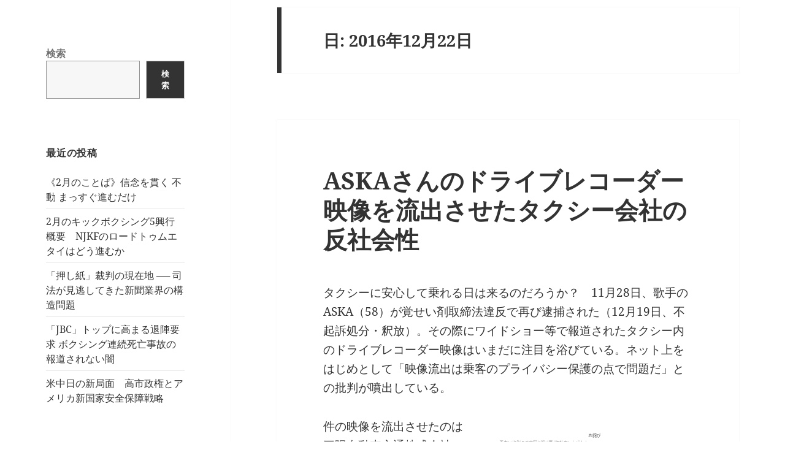

--- FILE ---
content_type: text/html; charset=UTF-8
request_url: https://www.rokusaisha.com/wp/?m=20161222
body_size: 11778
content:
<!DOCTYPE html>
<html lang="ja" class="no-js">
<head>
	<meta charset="UTF-8">
	<meta name="viewport" content="width=device-width, initial-scale=1.0">
	<link rel="profile" href="https://gmpg.org/xfn/11">
	<link rel="pingback" href="https://www.rokusaisha.com/wp/xmlrpc.php">
	<script>(function(html){html.className = html.className.replace(/\bno-js\b/,'js')})(document.documentElement);</script>
<title>2016年12月22日</title>
<meta name='robots' content='max-image-preview:large' />
	<style>img:is([sizes="auto" i], [sizes^="auto," i]) { contain-intrinsic-size: 3000px 1500px }</style>
	<link rel="alternate" type="application/rss+xml" title=" &raquo; フィード" href="https://www.rokusaisha.com/wp/?feed=rss2" />
<link rel="alternate" type="application/rss+xml" title=" &raquo; コメントフィード" href="https://www.rokusaisha.com/wp/?feed=comments-rss2" />
<script>
window._wpemojiSettings = {"baseUrl":"https:\/\/s.w.org\/images\/core\/emoji\/15.0.3\/72x72\/","ext":".png","svgUrl":"https:\/\/s.w.org\/images\/core\/emoji\/15.0.3\/svg\/","svgExt":".svg","source":{"concatemoji":"https:\/\/www.rokusaisha.com\/wp\/wp-includes\/js\/wp-emoji-release.min.js?ver=6.7.1"}};
/*! This file is auto-generated */
!function(i,n){var o,s,e;function c(e){try{var t={supportTests:e,timestamp:(new Date).valueOf()};sessionStorage.setItem(o,JSON.stringify(t))}catch(e){}}function p(e,t,n){e.clearRect(0,0,e.canvas.width,e.canvas.height),e.fillText(t,0,0);var t=new Uint32Array(e.getImageData(0,0,e.canvas.width,e.canvas.height).data),r=(e.clearRect(0,0,e.canvas.width,e.canvas.height),e.fillText(n,0,0),new Uint32Array(e.getImageData(0,0,e.canvas.width,e.canvas.height).data));return t.every(function(e,t){return e===r[t]})}function u(e,t,n){switch(t){case"flag":return n(e,"\ud83c\udff3\ufe0f\u200d\u26a7\ufe0f","\ud83c\udff3\ufe0f\u200b\u26a7\ufe0f")?!1:!n(e,"\ud83c\uddfa\ud83c\uddf3","\ud83c\uddfa\u200b\ud83c\uddf3")&&!n(e,"\ud83c\udff4\udb40\udc67\udb40\udc62\udb40\udc65\udb40\udc6e\udb40\udc67\udb40\udc7f","\ud83c\udff4\u200b\udb40\udc67\u200b\udb40\udc62\u200b\udb40\udc65\u200b\udb40\udc6e\u200b\udb40\udc67\u200b\udb40\udc7f");case"emoji":return!n(e,"\ud83d\udc26\u200d\u2b1b","\ud83d\udc26\u200b\u2b1b")}return!1}function f(e,t,n){var r="undefined"!=typeof WorkerGlobalScope&&self instanceof WorkerGlobalScope?new OffscreenCanvas(300,150):i.createElement("canvas"),a=r.getContext("2d",{willReadFrequently:!0}),o=(a.textBaseline="top",a.font="600 32px Arial",{});return e.forEach(function(e){o[e]=t(a,e,n)}),o}function t(e){var t=i.createElement("script");t.src=e,t.defer=!0,i.head.appendChild(t)}"undefined"!=typeof Promise&&(o="wpEmojiSettingsSupports",s=["flag","emoji"],n.supports={everything:!0,everythingExceptFlag:!0},e=new Promise(function(e){i.addEventListener("DOMContentLoaded",e,{once:!0})}),new Promise(function(t){var n=function(){try{var e=JSON.parse(sessionStorage.getItem(o));if("object"==typeof e&&"number"==typeof e.timestamp&&(new Date).valueOf()<e.timestamp+604800&&"object"==typeof e.supportTests)return e.supportTests}catch(e){}return null}();if(!n){if("undefined"!=typeof Worker&&"undefined"!=typeof OffscreenCanvas&&"undefined"!=typeof URL&&URL.createObjectURL&&"undefined"!=typeof Blob)try{var e="postMessage("+f.toString()+"("+[JSON.stringify(s),u.toString(),p.toString()].join(",")+"));",r=new Blob([e],{type:"text/javascript"}),a=new Worker(URL.createObjectURL(r),{name:"wpTestEmojiSupports"});return void(a.onmessage=function(e){c(n=e.data),a.terminate(),t(n)})}catch(e){}c(n=f(s,u,p))}t(n)}).then(function(e){for(var t in e)n.supports[t]=e[t],n.supports.everything=n.supports.everything&&n.supports[t],"flag"!==t&&(n.supports.everythingExceptFlag=n.supports.everythingExceptFlag&&n.supports[t]);n.supports.everythingExceptFlag=n.supports.everythingExceptFlag&&!n.supports.flag,n.DOMReady=!1,n.readyCallback=function(){n.DOMReady=!0}}).then(function(){return e}).then(function(){var e;n.supports.everything||(n.readyCallback(),(e=n.source||{}).concatemoji?t(e.concatemoji):e.wpemoji&&e.twemoji&&(t(e.twemoji),t(e.wpemoji)))}))}((window,document),window._wpemojiSettings);
</script>
<style id='wp-emoji-styles-inline-css'>

	img.wp-smiley, img.emoji {
		display: inline !important;
		border: none !important;
		box-shadow: none !important;
		height: 1em !important;
		width: 1em !important;
		margin: 0 0.07em !important;
		vertical-align: -0.1em !important;
		background: none !important;
		padding: 0 !important;
	}
</style>
<link rel='stylesheet' id='wp-block-library-css' href='https://www.rokusaisha.com/wp/wp-includes/css/dist/block-library/style.min.css?ver=6.7.1' media='all' />
<style id='wp-block-library-theme-inline-css'>
.wp-block-audio :where(figcaption){color:#555;font-size:13px;text-align:center}.is-dark-theme .wp-block-audio :where(figcaption){color:#ffffffa6}.wp-block-audio{margin:0 0 1em}.wp-block-code{border:1px solid #ccc;border-radius:4px;font-family:Menlo,Consolas,monaco,monospace;padding:.8em 1em}.wp-block-embed :where(figcaption){color:#555;font-size:13px;text-align:center}.is-dark-theme .wp-block-embed :where(figcaption){color:#ffffffa6}.wp-block-embed{margin:0 0 1em}.blocks-gallery-caption{color:#555;font-size:13px;text-align:center}.is-dark-theme .blocks-gallery-caption{color:#ffffffa6}:root :where(.wp-block-image figcaption){color:#555;font-size:13px;text-align:center}.is-dark-theme :root :where(.wp-block-image figcaption){color:#ffffffa6}.wp-block-image{margin:0 0 1em}.wp-block-pullquote{border-bottom:4px solid;border-top:4px solid;color:currentColor;margin-bottom:1.75em}.wp-block-pullquote cite,.wp-block-pullquote footer,.wp-block-pullquote__citation{color:currentColor;font-size:.8125em;font-style:normal;text-transform:uppercase}.wp-block-quote{border-left:.25em solid;margin:0 0 1.75em;padding-left:1em}.wp-block-quote cite,.wp-block-quote footer{color:currentColor;font-size:.8125em;font-style:normal;position:relative}.wp-block-quote:where(.has-text-align-right){border-left:none;border-right:.25em solid;padding-left:0;padding-right:1em}.wp-block-quote:where(.has-text-align-center){border:none;padding-left:0}.wp-block-quote.is-large,.wp-block-quote.is-style-large,.wp-block-quote:where(.is-style-plain){border:none}.wp-block-search .wp-block-search__label{font-weight:700}.wp-block-search__button{border:1px solid #ccc;padding:.375em .625em}:where(.wp-block-group.has-background){padding:1.25em 2.375em}.wp-block-separator.has-css-opacity{opacity:.4}.wp-block-separator{border:none;border-bottom:2px solid;margin-left:auto;margin-right:auto}.wp-block-separator.has-alpha-channel-opacity{opacity:1}.wp-block-separator:not(.is-style-wide):not(.is-style-dots){width:100px}.wp-block-separator.has-background:not(.is-style-dots){border-bottom:none;height:1px}.wp-block-separator.has-background:not(.is-style-wide):not(.is-style-dots){height:2px}.wp-block-table{margin:0 0 1em}.wp-block-table td,.wp-block-table th{word-break:normal}.wp-block-table :where(figcaption){color:#555;font-size:13px;text-align:center}.is-dark-theme .wp-block-table :where(figcaption){color:#ffffffa6}.wp-block-video :where(figcaption){color:#555;font-size:13px;text-align:center}.is-dark-theme .wp-block-video :where(figcaption){color:#ffffffa6}.wp-block-video{margin:0 0 1em}:root :where(.wp-block-template-part.has-background){margin-bottom:0;margin-top:0;padding:1.25em 2.375em}
</style>
<style id='classic-theme-styles-inline-css'>
/*! This file is auto-generated */
.wp-block-button__link{color:#fff;background-color:#32373c;border-radius:9999px;box-shadow:none;text-decoration:none;padding:calc(.667em + 2px) calc(1.333em + 2px);font-size:1.125em}.wp-block-file__button{background:#32373c;color:#fff;text-decoration:none}
</style>
<style id='global-styles-inline-css'>
:root{--wp--preset--aspect-ratio--square: 1;--wp--preset--aspect-ratio--4-3: 4/3;--wp--preset--aspect-ratio--3-4: 3/4;--wp--preset--aspect-ratio--3-2: 3/2;--wp--preset--aspect-ratio--2-3: 2/3;--wp--preset--aspect-ratio--16-9: 16/9;--wp--preset--aspect-ratio--9-16: 9/16;--wp--preset--color--black: #000000;--wp--preset--color--cyan-bluish-gray: #abb8c3;--wp--preset--color--white: #fff;--wp--preset--color--pale-pink: #f78da7;--wp--preset--color--vivid-red: #cf2e2e;--wp--preset--color--luminous-vivid-orange: #ff6900;--wp--preset--color--luminous-vivid-amber: #fcb900;--wp--preset--color--light-green-cyan: #7bdcb5;--wp--preset--color--vivid-green-cyan: #00d084;--wp--preset--color--pale-cyan-blue: #8ed1fc;--wp--preset--color--vivid-cyan-blue: #0693e3;--wp--preset--color--vivid-purple: #9b51e0;--wp--preset--color--dark-gray: #111;--wp--preset--color--light-gray: #f1f1f1;--wp--preset--color--yellow: #f4ca16;--wp--preset--color--dark-brown: #352712;--wp--preset--color--medium-pink: #e53b51;--wp--preset--color--light-pink: #ffe5d1;--wp--preset--color--dark-purple: #2e2256;--wp--preset--color--purple: #674970;--wp--preset--color--blue-gray: #22313f;--wp--preset--color--bright-blue: #55c3dc;--wp--preset--color--light-blue: #e9f2f9;--wp--preset--gradient--vivid-cyan-blue-to-vivid-purple: linear-gradient(135deg,rgba(6,147,227,1) 0%,rgb(155,81,224) 100%);--wp--preset--gradient--light-green-cyan-to-vivid-green-cyan: linear-gradient(135deg,rgb(122,220,180) 0%,rgb(0,208,130) 100%);--wp--preset--gradient--luminous-vivid-amber-to-luminous-vivid-orange: linear-gradient(135deg,rgba(252,185,0,1) 0%,rgba(255,105,0,1) 100%);--wp--preset--gradient--luminous-vivid-orange-to-vivid-red: linear-gradient(135deg,rgba(255,105,0,1) 0%,rgb(207,46,46) 100%);--wp--preset--gradient--very-light-gray-to-cyan-bluish-gray: linear-gradient(135deg,rgb(238,238,238) 0%,rgb(169,184,195) 100%);--wp--preset--gradient--cool-to-warm-spectrum: linear-gradient(135deg,rgb(74,234,220) 0%,rgb(151,120,209) 20%,rgb(207,42,186) 40%,rgb(238,44,130) 60%,rgb(251,105,98) 80%,rgb(254,248,76) 100%);--wp--preset--gradient--blush-light-purple: linear-gradient(135deg,rgb(255,206,236) 0%,rgb(152,150,240) 100%);--wp--preset--gradient--blush-bordeaux: linear-gradient(135deg,rgb(254,205,165) 0%,rgb(254,45,45) 50%,rgb(107,0,62) 100%);--wp--preset--gradient--luminous-dusk: linear-gradient(135deg,rgb(255,203,112) 0%,rgb(199,81,192) 50%,rgb(65,88,208) 100%);--wp--preset--gradient--pale-ocean: linear-gradient(135deg,rgb(255,245,203) 0%,rgb(182,227,212) 50%,rgb(51,167,181) 100%);--wp--preset--gradient--electric-grass: linear-gradient(135deg,rgb(202,248,128) 0%,rgb(113,206,126) 100%);--wp--preset--gradient--midnight: linear-gradient(135deg,rgb(2,3,129) 0%,rgb(40,116,252) 100%);--wp--preset--gradient--dark-gray-gradient-gradient: linear-gradient(90deg, rgba(17,17,17,1) 0%, rgba(42,42,42,1) 100%);--wp--preset--gradient--light-gray-gradient: linear-gradient(90deg, rgba(241,241,241,1) 0%, rgba(215,215,215,1) 100%);--wp--preset--gradient--white-gradient: linear-gradient(90deg, rgba(255,255,255,1) 0%, rgba(230,230,230,1) 100%);--wp--preset--gradient--yellow-gradient: linear-gradient(90deg, rgba(244,202,22,1) 0%, rgba(205,168,10,1) 100%);--wp--preset--gradient--dark-brown-gradient: linear-gradient(90deg, rgba(53,39,18,1) 0%, rgba(91,67,31,1) 100%);--wp--preset--gradient--medium-pink-gradient: linear-gradient(90deg, rgba(229,59,81,1) 0%, rgba(209,28,51,1) 100%);--wp--preset--gradient--light-pink-gradient: linear-gradient(90deg, rgba(255,229,209,1) 0%, rgba(255,200,158,1) 100%);--wp--preset--gradient--dark-purple-gradient: linear-gradient(90deg, rgba(46,34,86,1) 0%, rgba(66,48,123,1) 100%);--wp--preset--gradient--purple-gradient: linear-gradient(90deg, rgba(103,73,112,1) 0%, rgba(131,93,143,1) 100%);--wp--preset--gradient--blue-gray-gradient: linear-gradient(90deg, rgba(34,49,63,1) 0%, rgba(52,75,96,1) 100%);--wp--preset--gradient--bright-blue-gradient: linear-gradient(90deg, rgba(85,195,220,1) 0%, rgba(43,180,211,1) 100%);--wp--preset--gradient--light-blue-gradient: linear-gradient(90deg, rgba(233,242,249,1) 0%, rgba(193,218,238,1) 100%);--wp--preset--font-size--small: 13px;--wp--preset--font-size--medium: 20px;--wp--preset--font-size--large: 36px;--wp--preset--font-size--x-large: 42px;--wp--preset--spacing--20: 0.44rem;--wp--preset--spacing--30: 0.67rem;--wp--preset--spacing--40: 1rem;--wp--preset--spacing--50: 1.5rem;--wp--preset--spacing--60: 2.25rem;--wp--preset--spacing--70: 3.38rem;--wp--preset--spacing--80: 5.06rem;--wp--preset--shadow--natural: 6px 6px 9px rgba(0, 0, 0, 0.2);--wp--preset--shadow--deep: 12px 12px 50px rgba(0, 0, 0, 0.4);--wp--preset--shadow--sharp: 6px 6px 0px rgba(0, 0, 0, 0.2);--wp--preset--shadow--outlined: 6px 6px 0px -3px rgba(255, 255, 255, 1), 6px 6px rgba(0, 0, 0, 1);--wp--preset--shadow--crisp: 6px 6px 0px rgba(0, 0, 0, 1);}:where(.is-layout-flex){gap: 0.5em;}:where(.is-layout-grid){gap: 0.5em;}body .is-layout-flex{display: flex;}.is-layout-flex{flex-wrap: wrap;align-items: center;}.is-layout-flex > :is(*, div){margin: 0;}body .is-layout-grid{display: grid;}.is-layout-grid > :is(*, div){margin: 0;}:where(.wp-block-columns.is-layout-flex){gap: 2em;}:where(.wp-block-columns.is-layout-grid){gap: 2em;}:where(.wp-block-post-template.is-layout-flex){gap: 1.25em;}:where(.wp-block-post-template.is-layout-grid){gap: 1.25em;}.has-black-color{color: var(--wp--preset--color--black) !important;}.has-cyan-bluish-gray-color{color: var(--wp--preset--color--cyan-bluish-gray) !important;}.has-white-color{color: var(--wp--preset--color--white) !important;}.has-pale-pink-color{color: var(--wp--preset--color--pale-pink) !important;}.has-vivid-red-color{color: var(--wp--preset--color--vivid-red) !important;}.has-luminous-vivid-orange-color{color: var(--wp--preset--color--luminous-vivid-orange) !important;}.has-luminous-vivid-amber-color{color: var(--wp--preset--color--luminous-vivid-amber) !important;}.has-light-green-cyan-color{color: var(--wp--preset--color--light-green-cyan) !important;}.has-vivid-green-cyan-color{color: var(--wp--preset--color--vivid-green-cyan) !important;}.has-pale-cyan-blue-color{color: var(--wp--preset--color--pale-cyan-blue) !important;}.has-vivid-cyan-blue-color{color: var(--wp--preset--color--vivid-cyan-blue) !important;}.has-vivid-purple-color{color: var(--wp--preset--color--vivid-purple) !important;}.has-black-background-color{background-color: var(--wp--preset--color--black) !important;}.has-cyan-bluish-gray-background-color{background-color: var(--wp--preset--color--cyan-bluish-gray) !important;}.has-white-background-color{background-color: var(--wp--preset--color--white) !important;}.has-pale-pink-background-color{background-color: var(--wp--preset--color--pale-pink) !important;}.has-vivid-red-background-color{background-color: var(--wp--preset--color--vivid-red) !important;}.has-luminous-vivid-orange-background-color{background-color: var(--wp--preset--color--luminous-vivid-orange) !important;}.has-luminous-vivid-amber-background-color{background-color: var(--wp--preset--color--luminous-vivid-amber) !important;}.has-light-green-cyan-background-color{background-color: var(--wp--preset--color--light-green-cyan) !important;}.has-vivid-green-cyan-background-color{background-color: var(--wp--preset--color--vivid-green-cyan) !important;}.has-pale-cyan-blue-background-color{background-color: var(--wp--preset--color--pale-cyan-blue) !important;}.has-vivid-cyan-blue-background-color{background-color: var(--wp--preset--color--vivid-cyan-blue) !important;}.has-vivid-purple-background-color{background-color: var(--wp--preset--color--vivid-purple) !important;}.has-black-border-color{border-color: var(--wp--preset--color--black) !important;}.has-cyan-bluish-gray-border-color{border-color: var(--wp--preset--color--cyan-bluish-gray) !important;}.has-white-border-color{border-color: var(--wp--preset--color--white) !important;}.has-pale-pink-border-color{border-color: var(--wp--preset--color--pale-pink) !important;}.has-vivid-red-border-color{border-color: var(--wp--preset--color--vivid-red) !important;}.has-luminous-vivid-orange-border-color{border-color: var(--wp--preset--color--luminous-vivid-orange) !important;}.has-luminous-vivid-amber-border-color{border-color: var(--wp--preset--color--luminous-vivid-amber) !important;}.has-light-green-cyan-border-color{border-color: var(--wp--preset--color--light-green-cyan) !important;}.has-vivid-green-cyan-border-color{border-color: var(--wp--preset--color--vivid-green-cyan) !important;}.has-pale-cyan-blue-border-color{border-color: var(--wp--preset--color--pale-cyan-blue) !important;}.has-vivid-cyan-blue-border-color{border-color: var(--wp--preset--color--vivid-cyan-blue) !important;}.has-vivid-purple-border-color{border-color: var(--wp--preset--color--vivid-purple) !important;}.has-vivid-cyan-blue-to-vivid-purple-gradient-background{background: var(--wp--preset--gradient--vivid-cyan-blue-to-vivid-purple) !important;}.has-light-green-cyan-to-vivid-green-cyan-gradient-background{background: var(--wp--preset--gradient--light-green-cyan-to-vivid-green-cyan) !important;}.has-luminous-vivid-amber-to-luminous-vivid-orange-gradient-background{background: var(--wp--preset--gradient--luminous-vivid-amber-to-luminous-vivid-orange) !important;}.has-luminous-vivid-orange-to-vivid-red-gradient-background{background: var(--wp--preset--gradient--luminous-vivid-orange-to-vivid-red) !important;}.has-very-light-gray-to-cyan-bluish-gray-gradient-background{background: var(--wp--preset--gradient--very-light-gray-to-cyan-bluish-gray) !important;}.has-cool-to-warm-spectrum-gradient-background{background: var(--wp--preset--gradient--cool-to-warm-spectrum) !important;}.has-blush-light-purple-gradient-background{background: var(--wp--preset--gradient--blush-light-purple) !important;}.has-blush-bordeaux-gradient-background{background: var(--wp--preset--gradient--blush-bordeaux) !important;}.has-luminous-dusk-gradient-background{background: var(--wp--preset--gradient--luminous-dusk) !important;}.has-pale-ocean-gradient-background{background: var(--wp--preset--gradient--pale-ocean) !important;}.has-electric-grass-gradient-background{background: var(--wp--preset--gradient--electric-grass) !important;}.has-midnight-gradient-background{background: var(--wp--preset--gradient--midnight) !important;}.has-small-font-size{font-size: var(--wp--preset--font-size--small) !important;}.has-medium-font-size{font-size: var(--wp--preset--font-size--medium) !important;}.has-large-font-size{font-size: var(--wp--preset--font-size--large) !important;}.has-x-large-font-size{font-size: var(--wp--preset--font-size--x-large) !important;}
:where(.wp-block-post-template.is-layout-flex){gap: 1.25em;}:where(.wp-block-post-template.is-layout-grid){gap: 1.25em;}
:where(.wp-block-columns.is-layout-flex){gap: 2em;}:where(.wp-block-columns.is-layout-grid){gap: 2em;}
:root :where(.wp-block-pullquote){font-size: 1.5em;line-height: 1.6;}
</style>
<link rel='stylesheet' id='twentyfifteen-fonts-css' href='https://www.rokusaisha.com/wp/wp-content/themes/twentyfifteen/assets/fonts/noto-sans-plus-noto-serif-plus-inconsolata.css?ver=20230328' media='all' />
<link rel='stylesheet' id='genericons-css' href='https://www.rokusaisha.com/wp/wp-content/themes/twentyfifteen/genericons/genericons.css?ver=20201026' media='all' />
<link rel='stylesheet' id='twentyfifteen-style-css' href='https://www.rokusaisha.com/wp/wp-content/themes/twentyfifteen/style.css?ver=20241112' media='all' />
<link rel='stylesheet' id='twentyfifteen-block-style-css' href='https://www.rokusaisha.com/wp/wp-content/themes/twentyfifteen/css/blocks.css?ver=20240715' media='all' />
<script src="https://www.rokusaisha.com/wp/wp-includes/js/jquery/jquery.min.js?ver=3.7.1" id="jquery-core-js"></script>
<script src="https://www.rokusaisha.com/wp/wp-includes/js/jquery/jquery-migrate.min.js?ver=3.4.1" id="jquery-migrate-js"></script>
<script id="twentyfifteen-script-js-extra">
var screenReaderText = {"expand":"<span class=\"screen-reader-text\">\u30b5\u30d6\u30e1\u30cb\u30e5\u30fc\u3092\u5c55\u958b<\/span>","collapse":"<span class=\"screen-reader-text\">\u30b5\u30d6\u30e1\u30cb\u30e5\u30fc\u3092\u9589\u3058\u308b<\/span>"};
</script>
<script src="https://www.rokusaisha.com/wp/wp-content/themes/twentyfifteen/js/functions.js?ver=20221101" id="twentyfifteen-script-js" defer data-wp-strategy="defer"></script>
<link rel="https://api.w.org/" href="https://www.rokusaisha.com/wp/index.php?rest_route=/" /><link rel="EditURI" type="application/rsd+xml" title="RSD" href="https://www.rokusaisha.com/wp/xmlrpc.php?rsd" />
<meta name="generator" content="WordPress 6.7.1" />
		<style type="text/css" id="twentyfifteen-header-css">
				.site-header {

			/*
			 * No shorthand so the Customizer can override individual properties.
			 * @see https://core.trac.wordpress.org/ticket/31460
			 */
			background-image: url(https://www.rokusaisha.com/wp/wp-content/uploads/2024/11/cropped-blog_title-2.jpg);
			background-repeat: no-repeat;
			background-position: 50% 50%;
			-webkit-background-size: cover;
			-moz-background-size:    cover;
			-o-background-size:      cover;
			background-size:         cover;
		}

		@media screen and (min-width: 59.6875em) {
			body:before {

				/*
				 * No shorthand so the Customizer can override individual properties.
				 * @see https://core.trac.wordpress.org/ticket/31460
				 */
				background-image: url(https://www.rokusaisha.com/wp/wp-content/uploads/2024/11/cropped-blog_title-2.jpg);
				background-repeat: no-repeat;
				background-position: 100% 50%;
				-webkit-background-size: cover;
				-moz-background-size:    cover;
				-o-background-size:      cover;
				background-size:         cover;
				border-right: 0;
			}

			.site-header {
				background: transparent;
			}
		}
				</style>
		<style id="custom-background-css">
body.custom-background { background-color: #ffffff; }
</style>
	</head>
<body class="archive date custom-background wp-embed-responsive">
<div id="page" class="hfeed site">
	<a class="skip-link screen-reader-text" href="#content">
		コンテンツへスキップ	</a>

	<div id="sidebar" class="sidebar">
		<header id="masthead" class="site-header">
			<div class="site-branding">
										<p class="site-title"><a href="https://www.rokusaisha.com/wp/" rel="home"></a></p>
										<button class="secondary-toggle">﻿メニューとウィジェット</button>
			</div><!-- .site-branding -->
		</header><!-- .site-header -->

			<div id="secondary" class="secondary">

		
		
					<div id="widget-area" class="widget-area" role="complementary">
				<aside id="block-3" class="widget widget_block widget_search"><form role="search" method="get" action="https://www.rokusaisha.com/wp/" class="wp-block-search__button-outside wp-block-search__text-button wp-block-search"    ><label class="wp-block-search__label" for="wp-block-search__input-1" >検索</label><div class="wp-block-search__inside-wrapper " ><input class="wp-block-search__input" id="wp-block-search__input-1" placeholder="" value="" type="search" name="s" required /><button aria-label="検索" class="wp-block-search__button wp-element-button" type="submit" >検索</button></div></form></aside>
		<aside id="recent-posts-2" class="widget widget_recent_entries">
		<h2 class="widget-title">最近の投稿</h2><nav aria-label="最近の投稿">
		<ul>
											<li>
					<a href="https://www.rokusaisha.com/wp/?p=54149">《2月のことば》信念を貫く 不動 まっすぐ進むだけ</a>
									</li>
											<li>
					<a href="https://www.rokusaisha.com/wp/?p=54146">2月のキックボクシング5興行概要　NJKFのロードトゥムエタイはどう進むか</a>
									</li>
											<li>
					<a href="https://www.rokusaisha.com/wp/?p=54122">「押し紙」裁判の現在地 ── 司法が見逃してきた新聞業界の構造問題</a>
									</li>
											<li>
					<a href="https://www.rokusaisha.com/wp/?p=54055">「JBC」トップに高まる退陣要求 ボクシング連続死亡事故の報道されない闇</a>
									</li>
											<li>
					<a href="https://www.rokusaisha.com/wp/?p=54137">米中日の新局面　高市政権とアメリカ新国家安全保障戦略</a>
									</li>
					</ul>

		</nav></aside><aside id="archives-2" class="widget widget_archive"><h2 class="widget-title">アーカイブス</h2><nav aria-label="アーカイブス">
			<ul>
					<li><a href='https://www.rokusaisha.com/wp/?m=202602'>2026年2月</a></li>
	<li><a href='https://www.rokusaisha.com/wp/?m=202601'>2026年1月</a></li>
	<li><a href='https://www.rokusaisha.com/wp/?m=202512'>2025年12月</a></li>
	<li><a href='https://www.rokusaisha.com/wp/?m=202511'>2025年11月</a></li>
	<li><a href='https://www.rokusaisha.com/wp/?m=202510'>2025年10月</a></li>
	<li><a href='https://www.rokusaisha.com/wp/?m=202509'>2025年9月</a></li>
	<li><a href='https://www.rokusaisha.com/wp/?m=202508'>2025年8月</a></li>
	<li><a href='https://www.rokusaisha.com/wp/?m=202507'>2025年7月</a></li>
	<li><a href='https://www.rokusaisha.com/wp/?m=202506'>2025年6月</a></li>
	<li><a href='https://www.rokusaisha.com/wp/?m=202505'>2025年5月</a></li>
	<li><a href='https://www.rokusaisha.com/wp/?m=202504'>2025年4月</a></li>
	<li><a href='https://www.rokusaisha.com/wp/?m=202503'>2025年3月</a></li>
	<li><a href='https://www.rokusaisha.com/wp/?m=202502'>2025年2月</a></li>
	<li><a href='https://www.rokusaisha.com/wp/?m=202501'>2025年1月</a></li>
	<li><a href='https://www.rokusaisha.com/wp/?m=202412'>2024年12月</a></li>
	<li><a href='https://www.rokusaisha.com/wp/?m=202411'>2024年11月</a></li>
	<li><a href='https://www.rokusaisha.com/wp/?m=202410'>2024年10月</a></li>
	<li><a href='https://www.rokusaisha.com/wp/?m=202409'>2024年9月</a></li>
	<li><a href='https://www.rokusaisha.com/wp/?m=202408'>2024年8月</a></li>
	<li><a href='https://www.rokusaisha.com/wp/?m=202407'>2024年7月</a></li>
	<li><a href='https://www.rokusaisha.com/wp/?m=202406'>2024年6月</a></li>
	<li><a href='https://www.rokusaisha.com/wp/?m=202405'>2024年5月</a></li>
	<li><a href='https://www.rokusaisha.com/wp/?m=202404'>2024年4月</a></li>
	<li><a href='https://www.rokusaisha.com/wp/?m=202403'>2024年3月</a></li>
	<li><a href='https://www.rokusaisha.com/wp/?m=202402'>2024年2月</a></li>
	<li><a href='https://www.rokusaisha.com/wp/?m=202401'>2024年1月</a></li>
	<li><a href='https://www.rokusaisha.com/wp/?m=202312'>2023年12月</a></li>
	<li><a href='https://www.rokusaisha.com/wp/?m=202311'>2023年11月</a></li>
	<li><a href='https://www.rokusaisha.com/wp/?m=202310'>2023年10月</a></li>
	<li><a href='https://www.rokusaisha.com/wp/?m=202309'>2023年9月</a></li>
	<li><a href='https://www.rokusaisha.com/wp/?m=202308'>2023年8月</a></li>
	<li><a href='https://www.rokusaisha.com/wp/?m=202307'>2023年7月</a></li>
	<li><a href='https://www.rokusaisha.com/wp/?m=202306'>2023年6月</a></li>
	<li><a href='https://www.rokusaisha.com/wp/?m=202305'>2023年5月</a></li>
	<li><a href='https://www.rokusaisha.com/wp/?m=202304'>2023年4月</a></li>
	<li><a href='https://www.rokusaisha.com/wp/?m=202303'>2023年3月</a></li>
	<li><a href='https://www.rokusaisha.com/wp/?m=202302'>2023年2月</a></li>
	<li><a href='https://www.rokusaisha.com/wp/?m=202301'>2023年1月</a></li>
	<li><a href='https://www.rokusaisha.com/wp/?m=202212'>2022年12月</a></li>
	<li><a href='https://www.rokusaisha.com/wp/?m=202211'>2022年11月</a></li>
	<li><a href='https://www.rokusaisha.com/wp/?m=202210'>2022年10月</a></li>
	<li><a href='https://www.rokusaisha.com/wp/?m=202209'>2022年9月</a></li>
	<li><a href='https://www.rokusaisha.com/wp/?m=202208'>2022年8月</a></li>
	<li><a href='https://www.rokusaisha.com/wp/?m=202207'>2022年7月</a></li>
	<li><a href='https://www.rokusaisha.com/wp/?m=202206'>2022年6月</a></li>
	<li><a href='https://www.rokusaisha.com/wp/?m=202205'>2022年5月</a></li>
	<li><a href='https://www.rokusaisha.com/wp/?m=202204'>2022年4月</a></li>
	<li><a href='https://www.rokusaisha.com/wp/?m=202203'>2022年3月</a></li>
	<li><a href='https://www.rokusaisha.com/wp/?m=202202'>2022年2月</a></li>
	<li><a href='https://www.rokusaisha.com/wp/?m=202201'>2022年1月</a></li>
	<li><a href='https://www.rokusaisha.com/wp/?m=202112'>2021年12月</a></li>
	<li><a href='https://www.rokusaisha.com/wp/?m=202111'>2021年11月</a></li>
	<li><a href='https://www.rokusaisha.com/wp/?m=202110'>2021年10月</a></li>
	<li><a href='https://www.rokusaisha.com/wp/?m=202109'>2021年9月</a></li>
	<li><a href='https://www.rokusaisha.com/wp/?m=202108'>2021年8月</a></li>
	<li><a href='https://www.rokusaisha.com/wp/?m=202107'>2021年7月</a></li>
	<li><a href='https://www.rokusaisha.com/wp/?m=202106'>2021年6月</a></li>
	<li><a href='https://www.rokusaisha.com/wp/?m=202105'>2021年5月</a></li>
	<li><a href='https://www.rokusaisha.com/wp/?m=202104'>2021年4月</a></li>
	<li><a href='https://www.rokusaisha.com/wp/?m=202103'>2021年3月</a></li>
	<li><a href='https://www.rokusaisha.com/wp/?m=202102'>2021年2月</a></li>
	<li><a href='https://www.rokusaisha.com/wp/?m=202101'>2021年1月</a></li>
	<li><a href='https://www.rokusaisha.com/wp/?m=202012'>2020年12月</a></li>
	<li><a href='https://www.rokusaisha.com/wp/?m=202011'>2020年11月</a></li>
	<li><a href='https://www.rokusaisha.com/wp/?m=202010'>2020年10月</a></li>
	<li><a href='https://www.rokusaisha.com/wp/?m=202009'>2020年9月</a></li>
	<li><a href='https://www.rokusaisha.com/wp/?m=202008'>2020年8月</a></li>
	<li><a href='https://www.rokusaisha.com/wp/?m=202007'>2020年7月</a></li>
	<li><a href='https://www.rokusaisha.com/wp/?m=202006'>2020年6月</a></li>
	<li><a href='https://www.rokusaisha.com/wp/?m=202005'>2020年5月</a></li>
	<li><a href='https://www.rokusaisha.com/wp/?m=202004'>2020年4月</a></li>
	<li><a href='https://www.rokusaisha.com/wp/?m=202003'>2020年3月</a></li>
	<li><a href='https://www.rokusaisha.com/wp/?m=202002'>2020年2月</a></li>
	<li><a href='https://www.rokusaisha.com/wp/?m=202001'>2020年1月</a></li>
	<li><a href='https://www.rokusaisha.com/wp/?m=201912'>2019年12月</a></li>
	<li><a href='https://www.rokusaisha.com/wp/?m=201911'>2019年11月</a></li>
	<li><a href='https://www.rokusaisha.com/wp/?m=201910'>2019年10月</a></li>
	<li><a href='https://www.rokusaisha.com/wp/?m=201909'>2019年9月</a></li>
	<li><a href='https://www.rokusaisha.com/wp/?m=201908'>2019年8月</a></li>
	<li><a href='https://www.rokusaisha.com/wp/?m=201907'>2019年7月</a></li>
	<li><a href='https://www.rokusaisha.com/wp/?m=201906'>2019年6月</a></li>
	<li><a href='https://www.rokusaisha.com/wp/?m=201905'>2019年5月</a></li>
	<li><a href='https://www.rokusaisha.com/wp/?m=201904'>2019年4月</a></li>
	<li><a href='https://www.rokusaisha.com/wp/?m=201903'>2019年3月</a></li>
	<li><a href='https://www.rokusaisha.com/wp/?m=201902'>2019年2月</a></li>
	<li><a href='https://www.rokusaisha.com/wp/?m=201901'>2019年1月</a></li>
	<li><a href='https://www.rokusaisha.com/wp/?m=201812'>2018年12月</a></li>
	<li><a href='https://www.rokusaisha.com/wp/?m=201811'>2018年11月</a></li>
	<li><a href='https://www.rokusaisha.com/wp/?m=201810'>2018年10月</a></li>
	<li><a href='https://www.rokusaisha.com/wp/?m=201809'>2018年9月</a></li>
	<li><a href='https://www.rokusaisha.com/wp/?m=201808'>2018年8月</a></li>
	<li><a href='https://www.rokusaisha.com/wp/?m=201807'>2018年7月</a></li>
	<li><a href='https://www.rokusaisha.com/wp/?m=201806'>2018年6月</a></li>
	<li><a href='https://www.rokusaisha.com/wp/?m=201805'>2018年5月</a></li>
	<li><a href='https://www.rokusaisha.com/wp/?m=201804'>2018年4月</a></li>
	<li><a href='https://www.rokusaisha.com/wp/?m=201803'>2018年3月</a></li>
	<li><a href='https://www.rokusaisha.com/wp/?m=201802'>2018年2月</a></li>
	<li><a href='https://www.rokusaisha.com/wp/?m=201801'>2018年1月</a></li>
	<li><a href='https://www.rokusaisha.com/wp/?m=201712'>2017年12月</a></li>
	<li><a href='https://www.rokusaisha.com/wp/?m=201711'>2017年11月</a></li>
	<li><a href='https://www.rokusaisha.com/wp/?m=201710'>2017年10月</a></li>
	<li><a href='https://www.rokusaisha.com/wp/?m=201709'>2017年9月</a></li>
	<li><a href='https://www.rokusaisha.com/wp/?m=201708'>2017年8月</a></li>
	<li><a href='https://www.rokusaisha.com/wp/?m=201707'>2017年7月</a></li>
	<li><a href='https://www.rokusaisha.com/wp/?m=201706'>2017年6月</a></li>
	<li><a href='https://www.rokusaisha.com/wp/?m=201705'>2017年5月</a></li>
	<li><a href='https://www.rokusaisha.com/wp/?m=201704'>2017年4月</a></li>
	<li><a href='https://www.rokusaisha.com/wp/?m=201703'>2017年3月</a></li>
	<li><a href='https://www.rokusaisha.com/wp/?m=201702'>2017年2月</a></li>
	<li><a href='https://www.rokusaisha.com/wp/?m=201701'>2017年1月</a></li>
	<li><a href='https://www.rokusaisha.com/wp/?m=201612'>2016年12月</a></li>
	<li><a href='https://www.rokusaisha.com/wp/?m=201611'>2016年11月</a></li>
	<li><a href='https://www.rokusaisha.com/wp/?m=201610'>2016年10月</a></li>
	<li><a href='https://www.rokusaisha.com/wp/?m=201609'>2016年9月</a></li>
	<li><a href='https://www.rokusaisha.com/wp/?m=201608'>2016年8月</a></li>
	<li><a href='https://www.rokusaisha.com/wp/?m=201607'>2016年7月</a></li>
	<li><a href='https://www.rokusaisha.com/wp/?m=201606'>2016年6月</a></li>
	<li><a href='https://www.rokusaisha.com/wp/?m=201605'>2016年5月</a></li>
	<li><a href='https://www.rokusaisha.com/wp/?m=201604'>2016年4月</a></li>
	<li><a href='https://www.rokusaisha.com/wp/?m=201603'>2016年3月</a></li>
	<li><a href='https://www.rokusaisha.com/wp/?m=201602'>2016年2月</a></li>
	<li><a href='https://www.rokusaisha.com/wp/?m=201601'>2016年1月</a></li>
	<li><a href='https://www.rokusaisha.com/wp/?m=201512'>2015年12月</a></li>
	<li><a href='https://www.rokusaisha.com/wp/?m=201511'>2015年11月</a></li>
	<li><a href='https://www.rokusaisha.com/wp/?m=201510'>2015年10月</a></li>
	<li><a href='https://www.rokusaisha.com/wp/?m=201509'>2015年9月</a></li>
	<li><a href='https://www.rokusaisha.com/wp/?m=201508'>2015年8月</a></li>
	<li><a href='https://www.rokusaisha.com/wp/?m=201507'>2015年7月</a></li>
	<li><a href='https://www.rokusaisha.com/wp/?m=201506'>2015年6月</a></li>
	<li><a href='https://www.rokusaisha.com/wp/?m=201505'>2015年5月</a></li>
	<li><a href='https://www.rokusaisha.com/wp/?m=201504'>2015年4月</a></li>
	<li><a href='https://www.rokusaisha.com/wp/?m=201503'>2015年3月</a></li>
	<li><a href='https://www.rokusaisha.com/wp/?m=201502'>2015年2月</a></li>
	<li><a href='https://www.rokusaisha.com/wp/?m=201501'>2015年1月</a></li>
	<li><a href='https://www.rokusaisha.com/wp/?m=201412'>2014年12月</a></li>
	<li><a href='https://www.rokusaisha.com/wp/?m=201411'>2014年11月</a></li>
	<li><a href='https://www.rokusaisha.com/wp/?m=201410'>2014年10月</a></li>
	<li><a href='https://www.rokusaisha.com/wp/?m=201409'>2014年9月</a></li>
	<li><a href='https://www.rokusaisha.com/wp/?m=201408'>2014年8月</a></li>
	<li><a href='https://www.rokusaisha.com/wp/?m=201406'>2014年6月</a></li>
	<li><a href='https://www.rokusaisha.com/wp/?m=201405'>2014年5月</a></li>
	<li><a href='https://www.rokusaisha.com/wp/?m=201404'>2014年4月</a></li>
	<li><a href='https://www.rokusaisha.com/wp/?m=201403'>2014年3月</a></li>
	<li><a href='https://www.rokusaisha.com/wp/?m=201402'>2014年2月</a></li>
	<li><a href='https://www.rokusaisha.com/wp/?m=201401'>2014年1月</a></li>
	<li><a href='https://www.rokusaisha.com/wp/?m=201312'>2013年12月</a></li>
	<li><a href='https://www.rokusaisha.com/wp/?m=201311'>2013年11月</a></li>
	<li><a href='https://www.rokusaisha.com/wp/?m=201310'>2013年10月</a></li>
	<li><a href='https://www.rokusaisha.com/wp/?m=201309'>2013年9月</a></li>
	<li><a href='https://www.rokusaisha.com/wp/?m=201308'>2013年8月</a></li>
	<li><a href='https://www.rokusaisha.com/wp/?m=201307'>2013年7月</a></li>
	<li><a href='https://www.rokusaisha.com/wp/?m=201306'>2013年6月</a></li>
	<li><a href='https://www.rokusaisha.com/wp/?m=201305'>2013年5月</a></li>
	<li><a href='https://www.rokusaisha.com/wp/?m=201304'>2013年4月</a></li>
	<li><a href='https://www.rokusaisha.com/wp/?m=201303'>2013年3月</a></li>
	<li><a href='https://www.rokusaisha.com/wp/?m=201302'>2013年2月</a></li>
	<li><a href='https://www.rokusaisha.com/wp/?m=201301'>2013年1月</a></li>
	<li><a href='https://www.rokusaisha.com/wp/?m=201212'>2012年12月</a></li>
	<li><a href='https://www.rokusaisha.com/wp/?m=201211'>2012年11月</a></li>
	<li><a href='https://www.rokusaisha.com/wp/?m=201210'>2012年10月</a></li>
	<li><a href='https://www.rokusaisha.com/wp/?m=201209'>2012年9月</a></li>
	<li><a href='https://www.rokusaisha.com/wp/?m=201208'>2012年8月</a></li>
	<li><a href='https://www.rokusaisha.com/wp/?m=201207'>2012年7月</a></li>
	<li><a href='https://www.rokusaisha.com/wp/?m=201206'>2012年6月</a></li>
	<li><a href='https://www.rokusaisha.com/wp/?m=201205'>2012年5月</a></li>
	<li><a href='https://www.rokusaisha.com/wp/?m=201204'>2012年4月</a></li>
	<li><a href='https://www.rokusaisha.com/wp/?m=201203'>2012年3月</a></li>
	<li><a href='https://www.rokusaisha.com/wp/?m=201202'>2012年2月</a></li>
	<li><a href='https://www.rokusaisha.com/wp/?m=201201'>2012年1月</a></li>
	<li><a href='https://www.rokusaisha.com/wp/?m=201112'>2011年12月</a></li>
			</ul>

			</nav></aside><aside id="categories-2" class="widget widget_categories"><h2 class="widget-title">カテゴリー</h2><nav aria-label="カテゴリー">
			<ul>
					<li class="cat-item cat-item-104"><a href="https://www.rokusaisha.com/wp/?cat=104">《1人イノセンスプロジェクト》</a>
</li>
	<li class="cat-item cat-item-97"><a href="https://www.rokusaisha.com/wp/?cat=97">《LGBT活動家としばき隊の蜜月はどこまで続くぬかるみぞ》</a>
</li>
	<li class="cat-item cat-item-61"><a href="https://www.rokusaisha.com/wp/?cat=61">《NO NUKES voice》</a>
</li>
	<li class="cat-item cat-item-62"><a href="https://www.rokusaisha.com/wp/?cat=62">《しばき隊リンチ事件》</a>
</li>
	<li class="cat-item cat-item-93"><a href="https://www.rokusaisha.com/wp/?cat=93">《五輪・原発・コロナ社会の背理》</a>
</li>
	<li class="cat-item cat-item-75"><a href="https://www.rokusaisha.com/wp/?cat=75">《元少年Ａとの対話》</a>
</li>
	<li class="cat-item cat-item-84"><a href="https://www.rokusaisha.com/wp/?cat=84">《天皇制はどこからやって来たのか》</a>
</li>
	<li class="cat-item cat-item-101"><a href="https://www.rokusaisha.com/wp/?cat=101">《季節》</a>
</li>
	<li class="cat-item cat-item-46"><a href="https://www.rokusaisha.com/wp/?cat=46">《建築漂流》</a>
</li>
	<li class="cat-item cat-item-89"><a href="https://www.rokusaisha.com/wp/?cat=89">《廿日市女子高生殺害事件裁判傍聴記》</a>
</li>
	<li class="cat-item cat-item-87"><a href="https://www.rokusaisha.com/wp/?cat=87">《感染症と人類の歴史》</a>
</li>
	<li class="cat-item cat-item-55"><a href="https://www.rokusaisha.com/wp/?cat=55">《我が暴走》</a>
</li>
	<li class="cat-item cat-item-88"><a href="https://www.rokusaisha.com/wp/?cat=88">《格闘群雄伝》</a>
</li>
	<li class="cat-item cat-item-98"><a href="https://www.rokusaisha.com/wp/?cat=98">《検証》連合赤軍事件から50年</a>
</li>
	<li class="cat-item cat-item-81"><a href="https://www.rokusaisha.com/wp/?cat=81">《死刑破棄殺人犯の実像》</a>
</li>
	<li class="cat-item cat-item-51"><a href="https://www.rokusaisha.com/wp/?cat=51">《殺人事件秘話》</a>
</li>
	<li class="cat-item cat-item-47"><a href="https://www.rokusaisha.com/wp/?cat=47">《殺人現場探訪》</a>
</li>
	<li class="cat-item cat-item-68"><a href="https://www.rokusaisha.com/wp/?cat=68">《滋賀医科大学附属病院問題》</a>
</li>
	<li class="cat-item cat-item-107"><a href="https://www.rokusaisha.com/wp/?cat=107">《紙の爆弾》</a>
</li>
	<li class="cat-item cat-item-71"><a href="https://www.rokusaisha.com/wp/?cat=71">《西成あいりん総合センター問題》</a>
</li>
	<li class="cat-item cat-item-54"><a href="https://www.rokusaisha.com/wp/?cat=54">《鳥取不審死・闇の奥》</a>
</li>
	<li class="cat-item cat-item-90"><a href="https://www.rokusaisha.com/wp/?cat=90">《鹿砦社弾圧報道問題》</a>
</li>
	<li class="cat-item cat-item-76"><a href="https://www.rokusaisha.com/wp/?cat=76">「反社会勢力」という虚構</a>
</li>
	<li class="cat-item cat-item-53"><a href="https://www.rokusaisha.com/wp/?cat=53">「琉球の風～島から島へ～」</a>
</li>
	<li class="cat-item cat-item-111"><a href="https://www.rokusaisha.com/wp/?cat=111">「言論」論</a>
</li>
	<li class="cat-item cat-item-86"><a href="https://www.rokusaisha.com/wp/?cat=86">COVID-19</a>
</li>
	<li class="cat-item cat-item-69"><a href="https://www.rokusaisha.com/wp/?cat=69">Java-1QQ2</a>
</li>
	<li class="cat-item cat-item-118"><a href="https://www.rokusaisha.com/wp/?cat=118">LGBTQ</a>
</li>
	<li class="cat-item cat-item-119"><a href="https://www.rokusaisha.com/wp/?cat=119">LGBTのダークサイドを語る</a>
</li>
	<li class="cat-item cat-item-126"><a href="https://www.rokusaisha.com/wp/?cat=126">LGBT犯罪録</a>
</li>
	<li class="cat-item cat-item-77"><a href="https://www.rokusaisha.com/wp/?cat=77">Paix²（ペペ）</a>
</li>
	<li class="cat-item cat-item-91"><a href="https://www.rokusaisha.com/wp/?cat=91">Rick Tanaka</a>
</li>
	<li class="cat-item cat-item-94"><a href="https://www.rokusaisha.com/wp/?cat=94">アウトロー</a>
</li>
	<li class="cat-item cat-item-9"><a href="https://www.rokusaisha.com/wp/?cat=9">お知らせ</a>
</li>
	<li class="cat-item cat-item-95"><a href="https://www.rokusaisha.com/wp/?cat=95">さとうしゅういち</a>
</li>
	<li class="cat-item cat-item-8"><a href="https://www.rokusaisha.com/wp/?cat=8">サブカルチャー</a>
</li>
	<li class="cat-item cat-item-17"><a href="https://www.rokusaisha.com/wp/?cat=17">スポーツ・格闘技</a>
</li>
	<li class="cat-item cat-item-24"><a href="https://www.rokusaisha.com/wp/?cat=24">ハイセーヤスダ</a>
</li>
	<li class="cat-item cat-item-105"><a href="https://www.rokusaisha.com/wp/?cat=105">ピョンヤンから感じる時代の風</a>
</li>
	<li class="cat-item cat-item-100"><a href="https://www.rokusaisha.com/wp/?cat=100">プーチン・ロシア</a>
</li>
	<li class="cat-item cat-item-83"><a href="https://www.rokusaisha.com/wp/?cat=83">マイ・センチメンタル・ジャーニー</a>
</li>
	<li class="cat-item cat-item-39"><a href="https://www.rokusaisha.com/wp/?cat=39">メディアと広告</a>
</li>
	<li class="cat-item cat-item-112"><a href="https://www.rokusaisha.com/wp/?cat=112">わかりやすい！科学の最前線</a>
</li>
	<li class="cat-item cat-item-63"><a href="https://www.rokusaisha.com/wp/?cat=63">三里塚</a>
</li>
	<li class="cat-item cat-item-108"><a href="https://www.rokusaisha.com/wp/?cat=108">中川志大</a>
</li>
	<li class="cat-item cat-item-66"><a href="https://www.rokusaisha.com/wp/?cat=66">丸尾晴彦</a>
</li>
	<li class="cat-item cat-item-121"><a href="https://www.rokusaisha.com/wp/?cat=121">井戸謙一</a>
</li>
	<li class="cat-item cat-item-41"><a href="https://www.rokusaisha.com/wp/?cat=41">井田敬</a>
</li>
	<li class="cat-item cat-item-103"><a href="https://www.rokusaisha.com/wp/?cat=103">今こそ反戦歌を！</a>
</li>
	<li class="cat-item cat-item-79"><a href="https://www.rokusaisha.com/wp/?cat=79">今月のことば</a>
</li>
	<li class="cat-item cat-item-23"><a href="https://www.rokusaisha.com/wp/?cat=23">伊東北斗</a>
</li>
	<li class="cat-item cat-item-30"><a href="https://www.rokusaisha.com/wp/?cat=30">伊藤太郎</a>
</li>
	<li class="cat-item cat-item-34"><a href="https://www.rokusaisha.com/wp/?cat=34">佐野宇</a>
</li>
	<li class="cat-item cat-item-116"><a href="https://www.rokusaisha.com/wp/?cat=116">加藤やすこ</a>
</li>
	<li class="cat-item cat-item-136"><a href="https://www.rokusaisha.com/wp/?cat=136">北野進</a>
</li>
	<li class="cat-item cat-item-37"><a href="https://www.rokusaisha.com/wp/?cat=37">原田卓馬</a>
</li>
	<li class="cat-item cat-item-120"><a href="https://www.rokusaisha.com/wp/?cat=120">原田弘三</a>
</li>
	<li class="cat-item cat-item-11"><a href="https://www.rokusaisha.com/wp/?cat=11">原発</a>
</li>
	<li class="cat-item cat-item-13"><a href="https://www.rokusaisha.com/wp/?cat=13">司法と冤罪</a>
</li>
	<li class="cat-item cat-item-21"><a href="https://www.rokusaisha.com/wp/?cat=21">堀田春樹</a>
</li>
	<li class="cat-item cat-item-32"><a href="https://www.rokusaisha.com/wp/?cat=32">多摩川三郎</a>
</li>
	<li class="cat-item cat-item-125"><a href="https://www.rokusaisha.com/wp/?cat=125">大今 歩</a>
</li>
	<li class="cat-item cat-item-31"><a href="https://www.rokusaisha.com/wp/?cat=31">大宮浩平</a>
</li>
	<li class="cat-item cat-item-80"><a href="https://www.rokusaisha.com/wp/?cat=80">天皇制</a>
</li>
	<li class="cat-item cat-item-113"><a href="https://www.rokusaisha.com/wp/?cat=113">安江博</a>
</li>
	<li class="cat-item cat-item-72"><a href="https://www.rokusaisha.com/wp/?cat=72">小松右京</a>
</li>
	<li class="cat-item cat-item-25"><a href="https://www.rokusaisha.com/wp/?cat=25">小林俊之</a>
</li>
	<li class="cat-item cat-item-48"><a href="https://www.rokusaisha.com/wp/?cat=48">小林蓮実</a>
</li>
	<li class="cat-item cat-item-57"><a href="https://www.rokusaisha.com/wp/?cat=57">尾﨑美代子</a>
</li>
	<li class="cat-item cat-item-115"><a href="https://www.rokusaisha.com/wp/?cat=115">山崎久隆</a>
</li>
	<li class="cat-item cat-item-50"><a href="https://www.rokusaisha.com/wp/?cat=50">山田次郎</a>
</li>
	<li class="cat-item cat-item-99"><a href="https://www.rokusaisha.com/wp/?cat=99">平壌からの手紙</a>
</li>
	<li class="cat-item cat-item-127"><a href="https://www.rokusaisha.com/wp/?cat=127">平宮康広</a>
</li>
	<li class="cat-item cat-item-130"><a href="https://www.rokusaisha.com/wp/?cat=130">押し紙</a>
</li>
	<li class="cat-item cat-item-14"><a href="https://www.rokusaisha.com/wp/?cat=14">教育</a>
</li>
	<li class="cat-item cat-item-10"><a href="https://www.rokusaisha.com/wp/?cat=10">文化</a>
</li>
	<li class="cat-item cat-item-20"><a href="https://www.rokusaisha.com/wp/?cat=20">星野陽平《脱法芸能》</a>
</li>
	<li class="cat-item cat-item-15"><a href="https://www.rokusaisha.com/wp/?cat=15">書評・出版</a>
</li>
	<li class="cat-item cat-item-128"><a href="https://www.rokusaisha.com/wp/?cat=128">木原壯林</a>
</li>
	<li class="cat-item cat-item-38"><a href="https://www.rokusaisha.com/wp/?cat=38">本間龍</a>
</li>
	<li class="cat-item cat-item-27"><a href="https://www.rokusaisha.com/wp/?cat=27">松岡利康</a>
</li>
	<li class="cat-item cat-item-110"><a href="https://www.rokusaisha.com/wp/?cat=110">板坂 剛</a>
</li>
	<li class="cat-item cat-item-49"><a href="https://www.rokusaisha.com/wp/?cat=49">林克明</a>
</li>
	<li class="cat-item cat-item-96"><a href="https://www.rokusaisha.com/wp/?cat=96">森奈津子</a>
</li>
	<li class="cat-item cat-item-59"><a href="https://www.rokusaisha.com/wp/?cat=59">横山茂彦</a>
</li>
	<li class="cat-item cat-item-85"><a href="https://www.rokusaisha.com/wp/?cat=85">民の声新聞 鈴木博喜</a>
</li>
	<li class="cat-item cat-item-129"><a href="https://www.rokusaisha.com/wp/?cat=129">江上武幸</a>
</li>
	<li class="cat-item cat-item-44"><a href="https://www.rokusaisha.com/wp/?cat=44">浅野健一</a>
</li>
	<li class="cat-item cat-item-33"><a href="https://www.rokusaisha.com/wp/?cat=33">渋谷三七十</a>
</li>
	<li class="cat-item cat-item-12"><a href="https://www.rokusaisha.com/wp/?cat=12">滑稽・風刺──《屁世滑稽新聞》</a>
</li>
	<li class="cat-item cat-item-131"><a href="https://www.rokusaisha.com/wp/?cat=131">滝本太郎</a>
</li>
	<li class="cat-item cat-item-26"><a href="https://www.rokusaisha.com/wp/?cat=26">片岡健</a>
</li>
	<li class="cat-item cat-item-60"><a href="https://www.rokusaisha.com/wp/?cat=60">特別寄稿</a>
</li>
	<li class="cat-item cat-item-18"><a href="https://www.rokusaisha.com/wp/?cat=18">理央眼</a>
</li>
	<li class="cat-item cat-item-22"><a href="https://www.rokusaisha.com/wp/?cat=22">田所敏夫</a>
</li>
	<li class="cat-item cat-item-42"><a href="https://www.rokusaisha.com/wp/?cat=42">田村建雄</a>
</li>
	<li class="cat-item cat-item-56"><a href="https://www.rokusaisha.com/wp/?cat=56">白井順</a>
</li>
	<li class="cat-item cat-item-36"><a href="https://www.rokusaisha.com/wp/?cat=36">白田夏彦</a>
</li>
	<li class="cat-item cat-item-7"><a href="https://www.rokusaisha.com/wp/?cat=7">社会問題一般</a>
</li>
	<li class="cat-item cat-item-114"><a href="https://www.rokusaisha.com/wp/?cat=114">禁煙ファシズム</a>
</li>
	<li class="cat-item cat-item-52"><a href="https://www.rokusaisha.com/wp/?cat=52">私の内なるタイとムエタイ</a>
</li>
	<li class="cat-item cat-item-106"><a href="https://www.rokusaisha.com/wp/?cat=106">統一教会</a>
</li>
	<li class="cat-item cat-item-67"><a href="https://www.rokusaisha.com/wp/?cat=67">老いの風景</a>
</li>
	<li class="cat-item cat-item-1"><a href="https://www.rokusaisha.com/wp/?cat=1">芸能</a>
</li>
	<li class="cat-item cat-item-109"><a href="https://www.rokusaisha.com/wp/?cat=109">若林盛亮「ロックと革命 in 京都 1964-1970」</a>
</li>
	<li class="cat-item cat-item-123"><a href="https://www.rokusaisha.com/wp/?cat=123">若林盛亮「戦後日本の革命 in ピョンヤン」</a>
</li>
	<li class="cat-item cat-item-64"><a href="https://www.rokusaisha.com/wp/?cat=64">赤木夏</a>
</li>
	<li class="cat-item cat-item-16"><a href="https://www.rokusaisha.com/wp/?cat=16">軍事と安保</a>
</li>
	<li class="cat-item cat-item-35"><a href="https://www.rokusaisha.com/wp/?cat=35">遠藤サト</a>
</li>
	<li class="cat-item cat-item-73"><a href="https://www.rokusaisha.com/wp/?cat=73">遺伝子から万能細胞の世界へ</a>
</li>
	<li class="cat-item cat-item-28"><a href="https://www.rokusaisha.com/wp/?cat=28">鈴木雅久</a>
</li>
	<li class="cat-item cat-item-102"><a href="https://www.rokusaisha.com/wp/?cat=102">阪神タイガース</a>
</li>
	<li class="cat-item cat-item-19"><a href="https://www.rokusaisha.com/wp/?cat=19">韓国特派員・ウナの留学日記</a>
</li>
	<li class="cat-item cat-item-58"><a href="https://www.rokusaisha.com/wp/?cat=58">飯塚事件</a>
</li>
	<li class="cat-item cat-item-43"><a href="https://www.rokusaisha.com/wp/?cat=43">高山登</a>
</li>
	<li class="cat-item cat-item-117"><a href="https://www.rokusaisha.com/wp/?cat=117">鹿砦社国際取材班</a>
</li>
	<li class="cat-item cat-item-45"><a href="https://www.rokusaisha.com/wp/?cat=45">鹿砦社沖縄取材班</a>
</li>
	<li class="cat-item cat-item-40"><a href="https://www.rokusaisha.com/wp/?cat=40">鹿砦社特別取材班</a>
</li>
	<li class="cat-item cat-item-122"><a href="https://www.rokusaisha.com/wp/?cat=122">鹿野健一</a>
</li>
	<li class="cat-item cat-item-70"><a href="https://www.rokusaisha.com/wp/?cat=70">黒薮哲哉</a>
</li>
	<li class="cat-item cat-item-78"><a href="https://www.rokusaisha.com/wp/?cat=78">龍一郎</a>
</li>
			</ul>

			</nav></aside>			</div><!-- .widget-area -->
		
	</div><!-- .secondary -->

	</div><!-- .sidebar -->

	<div id="content" class="site-content">

	<section id="primary" class="content-area">
		<main id="main" class="site-main">

		
			<header class="page-header">
				<h1 class="page-title">日: <span>2016年12月22日</span></h1>			</header><!-- .page-header -->

			
<article id="post-17727" class="post-17727 post type-post status-publish format-standard hentry category-23 category-socialproblem category-geinou">
	
	<header class="entry-header">
		<h2 class="entry-title"><a href="https://www.rokusaisha.com/wp/?p=17727" rel="bookmark">ASKAさんのドライブレコーダー映像を流出させたタクシー会社の反社会性</a></h2>	</header><!-- .entry-header -->

	<div class="entry-content">
		<p>タクシーに安心して乗れる日は来るのだろうか？　11月28日、歌手のASKA（58）が覚せい剤取締法違反で再び逮捕された（12月19日、不起訴処分・釈放）。その際にワイドショー等で報道されたタクシー内のドライブレコーダー映像はいまだに注目を浴びている。ネット上をはじめとして「映像流出は乗客のプライバシー保護の点で問題だ」との批判が噴出している。</p>
<figure id="attachment_9349" aria-describedby="caption-attachment-9349" style="width: 324px" class="wp-caption alignright"><a href="http://www.cabsanyo.com/" target="_top"><img decoding="async" class="size-full wp-image-9349 " title="taxi-owabi01" src="http://www.rokusaisha.com/wp/wp-content/uploads/2016/12/taxi-owabi01.jpg" alt="  " width="324" height="138" /></a><figcaption id="caption-attachment-9349" class="wp-caption-text">三陽自動車交通HPに掲載された「お詫び」 </figcaption></figure>
<p>件の映像を流出させたのは三陽自動車交通株式会社（東京都江東区）である。同社は取材に対し「担当者が不在で対応できない」とのことだったが、同社が所属するタクシー会社加盟団体チェッカーキャブは取材に応じ、「ドライブレコーダーは乗務員が見たり持ち出したりできるものではなく、会社の役員レベルが複数人で取り扱うものです。なので、今回の件は会社ぐるみだったと言って間違いありません。詳しい経緯が明らかになった後、映像流出に対しグループとして同社を厳罰に処す予定です」と語った。</p>
<p>タクシー会社全体の質に疑いの目が向けられかねない今回の事態。全てのタクシー会社が危険、というのは暴論にも思える。しかし一部のタクシー業界関係者には反社会的な面もあるようだ。暴力団事情に詳しい、作家の影野臣直氏は語る。</p>
<p>「ヤクザを辞めてタクシー運転手になる人は多いですよ。この前もたまたまタクシーに乗った人が元ヤクザでした。関西方面にはよく元ヤクザのタクシー運転手に出くわします。まあそんなに堅気の上司と顔を合わせることもないし、時間も選べるので元ヤクザには向いているのでは？　映画『仁義なき戦い』でもタクシー会社を経営しているヤクザが出てきましたのでやはり歴史的なものがあるでしょう」</p>
<p>乗り込んだタクシーの運転手が元ヤクザということはあり得るわけだ。過去には元ヤクザのタクシー運転手がタレントを脅迫したという事件も実際にあり、恐怖感はぬぐえない。またASKA逮捕報道の際に流れた映像で明らかになったように本来、安全なタクシー運行のため設置されているドライブレコーダー映像が、カップルのエッチ画像の流出など別の用途で使われることもあるから危険だ。</p>
<p>一般社団法人東京ハイヤー・タクシー協会は「今回の報道でタクシー業界に厳しいご意見が寄せられていることは承知しています。ただ大多数のタクシー会社は適正な業務に従事しています。お客様に安心してタクシーを利用していただけるよう一層邁進していくのみです」としている。タクシー業界全体の一刻も早いイメージの是正が待たれる。</p>
<p>（伊東北斗）</p>
<figure id="attachment_9349" aria-describedby="caption-attachment-9349" style="width: 150px" class="wp-caption aligncenter"><a href="https://www.amazon.co.jp/dp/484631121X/ " target="_top"><img decoding="async" class="size-full wp-image-9349 " title="yakubutsu" src="http://www.rokusaisha.com/wp/wp-content/uploads/2016/10/geinou-yakubutsuosen.jpg" alt="  " width="150" height="220" /></a><figcaption id="caption-attachment-9349" class="wp-caption-text">とどまることなく繰り返される芸能人の薬物事件！ 過去から最近の事例まで網羅した決定版！『芸能界薬物汚染　その恐るべき実態』</figcaption></figure>
<figure id="attachment_9349" aria-describedby="caption-attachment-9349" style="width: 150px" class="wp-caption aligncenter"><a href="https://www.amazon.co.jp/dp/4846311414/" target="_top"><img decoding="async" class="size-full wp-image-9349 " title="hoshino02" src="http://www.rokusaisha.com/wp/wp-content/uploads/2016/10/zoutyouban_hosareta_gjin.jpg" alt="　 " width="150" height="220" /></a><figcaption id="caption-attachment-9349" class="wp-caption-text">商業出版の限界を超えた問題作！ </figcaption></figure>
<figure id="attachment_9349" aria-describedby="caption-attachment-9349" style="width: 150px" class="wp-caption aligncenter"><a href="http://www.kaminobakudan.com/" target="_top"><img loading="lazy" decoding="async" class="size-full wp-image-9349 " title="kamibaku2017-01" src="http://www.rokusaisha.com/wp/wp-content/uploads/2016/12/kamibaku2017-01.jpg" alt="  " width="150" height="220" /></a><figcaption id="caption-attachment-9349" class="wp-caption-text">タブーなきスキャンダルマガジン『紙の爆弾』2017年1月号！</figcaption></figure>
	</div><!-- .entry-content -->

	
	<footer class="entry-footer">
		<span class="posted-on"><span class="screen-reader-text">投稿日: </span><a href="https://www.rokusaisha.com/wp/?p=17727" rel="bookmark"><time class="entry-date published" datetime="2016-12-22T03:15:55+09:00">2016年12月22日</time><time class="updated" datetime="2016-12-21T18:16:52+09:00">2016年12月21日</time></a></span><span class="byline"><span class="screen-reader-text">作成者 </span><span class="author vcard"><a class="url fn n" href="https://www.rokusaisha.com/wp/?author=2">admin</a></span></span><span class="cat-links"><span class="screen-reader-text">カテゴリー </span><a href="https://www.rokusaisha.com/wp/?cat=23" rel="category">伊東北斗</a>, <a href="https://www.rokusaisha.com/wp/?cat=7" rel="category">社会問題一般</a>, <a href="https://www.rokusaisha.com/wp/?cat=1" rel="category">芸能</a></span>			</footer><!-- .entry-footer -->

</article><!-- #post-17727 -->

		</main><!-- .site-main -->
	</section><!-- .content-area -->


	</div><!-- .site-content -->

	<footer id="colophon" class="site-footer">
		<div class="site-info">
									<a href="https://ja.wordpress.org/" class="imprint">
				Proudly powered by WordPress			</a>
		</div><!-- .site-info -->
	</footer><!-- .site-footer -->

</div><!-- .site -->


</body>
</html>
